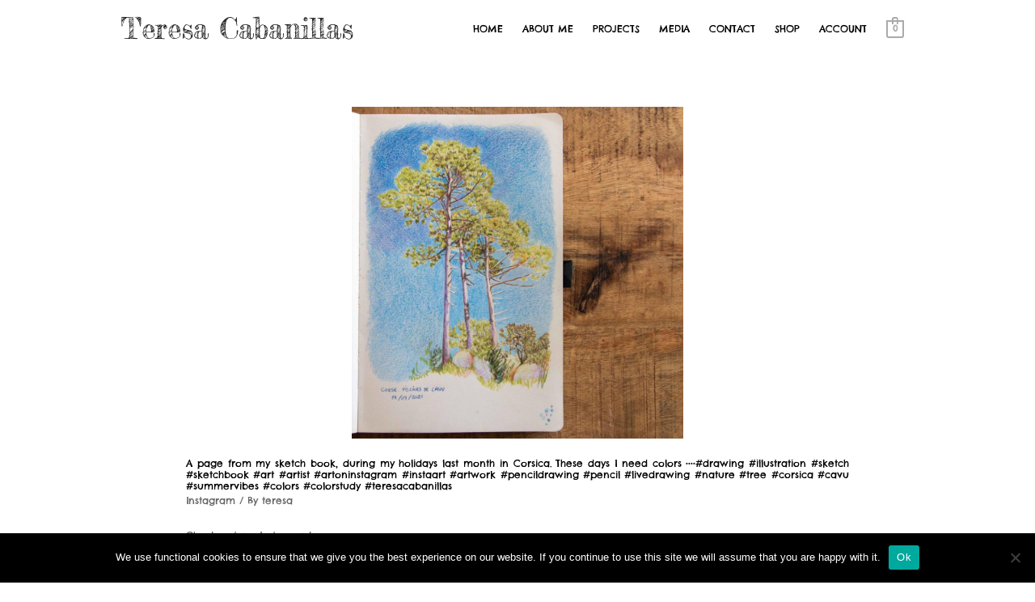

--- FILE ---
content_type: text/css
request_url: https://teresacabanillas.com/wp-content/themes/astra-child/style.css?ver=1.1.1591560059
body_size: -82
content:
/*
Theme Name: Astra Child
Theme URI: https://teresacabanillas.net/
Template: astra
Author: Teresa Cabanillas
Author URI: https://teresacabanillas.net/
Description: A child theme of the Astra Theme.
Version: 1.1.1591560059
Updated: 2020-06-07 22:00:59

*/

